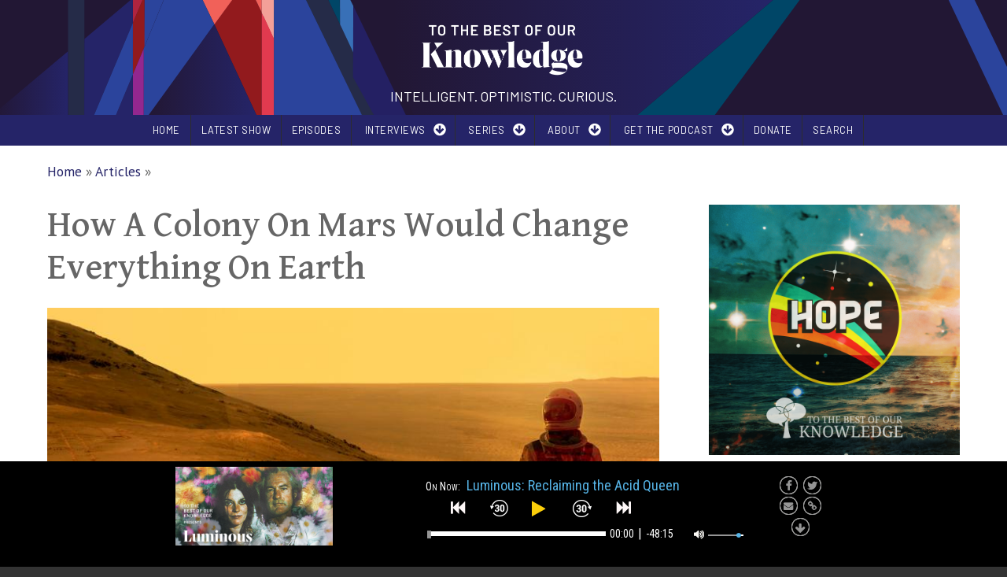

--- FILE ---
content_type: text/html; charset=UTF-8
request_url: https://www.ttbook.org/sites/default/themes/gratis_ttbook/js/podparser.php?callback=jQuery1124010314416419106887_1769906090923&Podurl=https://www.ttbook.org/podcast/shows/rss.xml&_=1769906090924
body_size: 442
content:
jQuery1124010314416419106887_1769906090923([{"title":"Luminous: Reclaiming the Acid Queen","mp3":"https:\/\/dts.podtrac.com\/redirect.mp3\/wpr-podcast.streamguys1.com\/tbk\/tbk251108p.mp3","download":"https:\/\/dts.podtrac.com\/redirect.mp3\/wpr-podcast.streamguys1.com\/tbk\/tbk251108p.mp3","poster":"https:\/\/wpr-public.s3.amazonaws.com\/ttbook\/images\/16x9-Luminous-Susannah-Calahan-3.png","artist":"webmaster@wpr.org (Wisconsin Public Radio)","pubDate":null,"timestamp":false},{"title":"Farewell from TTBOOK","mp3":"https:\/\/dts.podtrac.com\/redirect.mp3\/wpr-podcast.streamguys1.com\/tbk\/tbk250927a.mp3","download":"https:\/\/dts.podtrac.com\/redirect.mp3\/wpr-podcast.streamguys1.com\/tbk\/tbk250927a.mp3","poster":"https:\/\/wpr-public.s3.amazonaws.com\/ttbook\/images\/TTBOOK_Final_Show_Image.png","artist":"webmaster@wpr.org (Wisconsin Public Radio)","pubDate":null,"timestamp":false},{"title":"Giving Up","mp3":"https:\/\/dts.podtrac.com\/redirect.mp3\/wpr-podcast.streamguys1.com\/tbk\/tbk250913a.mp3","download":"https:\/\/dts.podtrac.com\/redirect.mp3\/wpr-podcast.streamguys1.com\/tbk\/tbk250913a.mp3","poster":"https:\/\/wpr-public.s3.amazonaws.com\/ttbook\/images\/16x9-givingup_show_v2.png","artist":"webmaster@wpr.org (Wisconsin Public Radio)","pubDate":null,"timestamp":false},{"title":"Does AI dream?","mp3":"https:\/\/dts.podtrac.com\/redirect.mp3\/wpr-podcast.streamguys1.com\/tbk\/tbk250913b.mp3","download":"https:\/\/dts.podtrac.com\/redirect.mp3\/wpr-podcast.streamguys1.com\/tbk\/tbk250913b.mp3","poster":"https:\/\/wpr-public.s3.amazonaws.com\/ttbook\/images\/16x9-AI_show_FINAL.png","artist":"webmaster@wpr.org (Wisconsin Public Radio)","pubDate":null,"timestamp":false},{"title":"Deep Time: Reclaim the Night","mp3":"https:\/\/dts.podtrac.com\/redirect.mp3\/wpr-podcast.streamguys1.com\/tbk\/tbk250906a.mp3","download":"https:\/\/dts.podtrac.com\/redirect.mp3\/wpr-podcast.streamguys1.com\/tbk\/tbk250906a.mp3","poster":"https:\/\/wpr-public.s3.amazonaws.com\/ttbook\/images\/TTBOOK_Podcast_deeptime_16x9-reclaim-the-night-2.png","artist":"webmaster@wpr.org (Wisconsin Public Radio)","pubDate":null,"timestamp":false},{"title":"Reframing the Portrait","mp3":"https:\/\/dts.podtrac.com\/redirect.mp3\/wpr-podcast.streamguys1.com\/tbk\/tbk250906b.mp3","download":"https:\/\/dts.podtrac.com\/redirect.mp3\/wpr-podcast.streamguys1.com\/tbk\/tbk250906b.mp3","poster":"https:\/\/wpr-public.s3.amazonaws.com\/ttbook\/images\/markonfire_a_portrait_of_a_woman_with_one_side_of_the_portrait_dd370af4-75cd-4aef-a756-f27b6d9e332b.png","artist":"webmaster@wpr.org (Wisconsin Public Radio)","pubDate":null,"timestamp":false},{"title":"Island of Knowledge: Human Flourishing","mp3":"https:\/\/dts.podtrac.com\/redirect.mp3\/wpr-podcast.streamguys1.com\/tbk\/tbk250830a.mp3","download":"https:\/\/dts.podtrac.com\/redirect.mp3\/wpr-podcast.streamguys1.com\/tbk\/tbk250830a.mp3","poster":"https:\/\/wpr-public.s3.amazonaws.com\/ttbook\/images\/iok-2-show-image-4.png","artist":"webmaster@wpr.org (Wisconsin Public Radio)","pubDate":null,"timestamp":false},{"title":"Plant Intelligence","mp3":"https:\/\/dts.podtrac.com\/redirect.mp3\/wpr-podcast.streamguys1.com\/tbk\/tbk250823b.mp3","download":"https:\/\/dts.podtrac.com\/redirect.mp3\/wpr-podcast.streamguys1.com\/tbk\/tbk250823b.mp3","poster":"https:\/\/wpr-public.s3.amazonaws.com\/ttbook\/images\/Firefly_a_brain_shaped_leaf_8244-2.jpg","artist":"webmaster@wpr.org (Wisconsin Public Radio)","pubDate":null,"timestamp":false},{"title":"The Sum of Our Data","mp3":"https:\/\/dts.podtrac.com\/redirect.mp3\/wpr-podcast.streamguys1.com\/tbk\/tbk250823a.mp3","download":"https:\/\/dts.podtrac.com\/redirect.mp3\/wpr-podcast.streamguys1.com\/tbk\/tbk250823a.mp3","poster":"https:\/\/wpr-public.s3.amazonaws.com\/ttbook\/images\/16x9-Data-Show-Image.png","artist":"webmaster@wpr.org (Wisconsin Public Radio)","pubDate":null,"timestamp":false},{"title":"To All The Dogs We&#039;ve Loved","mp3":"https:\/\/dts.podtrac.com\/redirect.mp3\/wpr-podcast.streamguys1.com\/tbk\/tbk250816a.mp3","download":"https:\/\/dts.podtrac.com\/redirect.mp3\/wpr-podcast.streamguys1.com\/tbk\/tbk250816a.mp3","poster":"https:\/\/wpr-public.s3.amazonaws.com\/ttbook\/images\/dog-header.png","artist":"webmaster@wpr.org (Wisconsin Public Radio)","pubDate":null,"timestamp":false},{"title":"Whose Land Is It?","mp3":"https:\/\/dts.podtrac.com\/redirect.mp3\/wpr-podcast.streamguys1.com\/tbk\/tbk250816b.mp3","download":"https:\/\/dts.podtrac.com\/redirect.mp3\/wpr-podcast.streamguys1.com\/tbk\/tbk250816b.mp3","poster":"https:\/\/wpr-public.s3.amazonaws.com\/ttbook\/images\/eric-chen-u5MyPfbvKww-unsplash.jpg","artist":"webmaster@wpr.org (Wisconsin Public Radio)","pubDate":null,"timestamp":false},{"title":"Shapeshifting","mp3":"https:\/\/dts.podtrac.com\/redirect.mp3\/wpr-podcast.streamguys1.com\/tbk\/tbk250809b.mp3","download":"https:\/\/dts.podtrac.com\/redirect.mp3\/wpr-podcast.streamguys1.com\/tbk\/tbk250809b.mp3","poster":"https:\/\/wpr-public.s3.amazonaws.com\/ttbook\/images\/diana-parkhouse-5RY9GtjPXZM-unsplash-Edit.jpg","artist":"webmaster@wpr.org (Wisconsin Public Radio)","pubDate":null,"timestamp":false},{"title":"In Search of 'Real' Food","mp3":"https:\/\/dts.podtrac.com\/redirect.mp3\/wpr-podcast.streamguys1.com\/tbk\/tbk250809a.mp3","download":"https:\/\/dts.podtrac.com\/redirect.mp3\/wpr-podcast.streamguys1.com\/tbk\/tbk250809a.mp3","poster":"https:\/\/wpr-public.s3.amazonaws.com\/ttbook\/images\/etty-fidele-407371-unsplash.jpg","artist":"webmaster@wpr.org (Wisconsin Public Radio)","pubDate":null,"timestamp":false},{"title":"Luminous: Thomas Metzinger on why we need a \u201cculture of consciousness\u201d","mp3":"https:\/\/dts.podtrac.com\/redirect.mp3\/wpr-podcast.streamguys1.com\/tbk\/tbk250726p.mp3","download":"https:\/\/dts.podtrac.com\/redirect.mp3\/wpr-podcast.streamguys1.com\/tbk\/tbk250726p.mp3","poster":"https:\/\/wpr-public.s3.amazonaws.com\/ttbook\/images\/16x9-luminous-thomas-metzinger-2.png","artist":"webmaster@wpr.org (Wisconsin Public Radio)","pubDate":null,"timestamp":false}]);

--- FILE ---
content_type: text/html; charset=utf-8
request_url: https://www.google.com/recaptcha/api2/aframe
body_size: 266
content:
<!DOCTYPE HTML><html><head><meta http-equiv="content-type" content="text/html; charset=UTF-8"></head><body><script nonce="glPdrcMUYGz_a-buvZQ-zg">/** Anti-fraud and anti-abuse applications only. See google.com/recaptcha */ try{var clients={'sodar':'https://pagead2.googlesyndication.com/pagead/sodar?'};window.addEventListener("message",function(a){try{if(a.source===window.parent){var b=JSON.parse(a.data);var c=clients[b['id']];if(c){var d=document.createElement('img');d.src=c+b['params']+'&rc='+(localStorage.getItem("rc::a")?sessionStorage.getItem("rc::b"):"");window.document.body.appendChild(d);sessionStorage.setItem("rc::e",parseInt(sessionStorage.getItem("rc::e")||0)+1);localStorage.setItem("rc::h",'1769906096271');}}}catch(b){}});window.parent.postMessage("_grecaptcha_ready", "*");}catch(b){}</script></body></html>

--- FILE ---
content_type: text/css
request_url: https://www.ttbook.org/sites/default/files/css/css_pdfTRrQBQ19fpRbeESOUIBhIAENbjZ8_QAo7hQ1iOYY.css
body_size: 14143
content:
article,aside,details,figcaption,figure,footer,header,nav,section{display:block;}audio,canvas,video{display:inline-block;*display:inline;*zoom:1;}audio:not([controls]){display:none;}[hidden]{display:none;}html{font-size:100%;overflow-y:scroll;-webkit-text-size-adjust:100%;-ms-text-size-adjust:100%;}body{margin:0;}body,button,input,select,textarea{font-family:sans-serif;}a:focus{outline:thin dotted;}a:hover,a:active{outline:0;}h1{font-size:2em;}abbr[title]{border-bottom:1px dotted;}b,strong{font-weight:bold;}blockquote{margin:1em 40px;}dfn{font-style:italic;}mark{background:#ff0;color:#000;}pre,code,kbd,samp{font-family:monospace,serif;_font-family:'courier new',monospace;font-size:1em;}pre{white-space:pre;white-space:pre-wrap;word-wrap:break-word;}q{quotes:none;}q:before,q:after{content:'';content:none;}small{font-size:75%;}sub,sup{font-size:75%;line-height:0;position:relative;vertical-align:baseline;}sup{top:-0.5em;}sub{bottom:-0.25em;}ul,ol{margin-left:0;padding:0 0 0 0;list-style:none;list-style-image:none;}dd{margin:0 0 0 0;}nav ul,nav ol{list-style:none;list-style-image:none;}img{border:0;-ms-interpolation-mode:bicubic;}svg:not(:root){overflow:hidden;}figure{margin:0;}form{margin:0;}fieldset{border:1px solid #c0c0c0;margin:0 2px;padding:0.35em 0.625em 0.75em;}legend{border:0;*margin-left:-7px;}button,input,select,textarea{font-size:100%;margin:0;vertical-align:baseline;*vertical-align:middle;}button,input{line-height:normal;}button,input[type="button"],input[type="reset"],input[type="submit"]{cursor:pointer;-webkit-appearance:button;*overflow:visible;}input[type="checkbox"],input[type="radio"]{box-sizing:border-box;padding:0;}input[type="search"]{-webkit-appearance:textfield;-moz-box-sizing:content-box;-webkit-box-sizing:content-box;box-sizing:content-box;}input[type="search"]::-webkit-search-decoration{-webkit-appearance:none;}button::-moz-focus-inner,input::-moz-focus-inner{border:0;padding:0;}textarea{overflow:auto;vertical-align:top;}table{border-collapse:collapse;border-spacing:0;}
.box-layout.has-tint:before{opacity:.15;content:'';position:fixed;width:100%;height:100%;overflow:hidden;top:0;left:0;display:block;}.box-layout.bg-tint-greengray:before{background-color:#7f8c8d;}.box-layout.bg-tint-pink:before{background-color:#b72898;}.box-layout.bg-tint-orange:before{background-color:#e04604;}.box-layout.bg-tint-green:before{background-color:#6a8500;}.box-layout.bg-tint-purple:before{background-color:#491f70;}.box-layout.bg-tint-turquoise:before{background-color:#02b4ce;}.box-layout.bg-tint-pomegranate:before{background-color:#c0392b;}.box-layout.bg-tint-seafoam:before{background-color:#16a085;}.box-layout.bg-tint-mustard:before{background-color:#c3a918;}.box-layout.bg-tint-surf-green:before{background-color:#02aab3;}.box-layout.bg-tint-maillot-jaune:before{background-color:#f0de16;}.box-layout.bg-tint-caribe:before{background-color:#a6c9d1;}.box-layout.bg-tint-chartreuse:before{background-color:#c8dc77;}.box-layout.bg-tint-mediterranean-red:before{background-color:#ff513a;}.color-palette-greengray blockquote:before{color:#7f8c8d;}.color-palette-greengray .feed-icon img{background-color:#7f8c8d;padding:4px;}.color-palette-greengray .more-link a{background-color:#7f8c8d;}.color-palette-greengray .more-link a:hover{background-color:#999;color:#fff;}.color-palette-greengray .item-list-pager li a:hover{background-color:#7f8c8d;}.color-palette-greengray .item-list-pager li.pager-current{background-color:#7f8c8d;}.color-palette-greengray .vocabulary-links:before{color:#7f8c8d;}.color-palette-greengray .l-off-canvas--left{background-color:#7f8c8d;}.color-palette-greengray .l-header-wrapper{color:#7f8c8d;}.color-palette-greengray a{color:#7f8c8d;}.color-palette-greengray a:hover{text-decoration:none;color:#999;}.color-palette-greengray input[type="submit"],.color-palette-greengray input[type="reset"],.color-palette-greengray button,.color-palette-greengray .button a{background-color:#7f8c8d;color:#fff;}.color-palette-greengray input[type="submit"]:hover,.color-palette-greengray input[type="reset"]:hover,.color-palette-greengray button:hover,.color-palette-greengray .button a:hover{background-color:#999;}.color-palette-greengray .l-menu-wrapper{background-color:#7f8c8d;}.color-palette-greengray.site-name-show h1.site-name a:after{color:#7f8c8d;}.color-palette-greengray .comment-by-node-author .comment-arrow{width:0;height:0;border-style:solid;border-width:20px 20px 20px 0;border-color:transparent #7f8c8d transparent transparent;}.color-palette-pink blockquote:before{color:#b72898;}.color-palette-pink .feed-icon img{background-color:#b72898;padding:4px;}.color-palette-pink .more-link a{background-color:#b72898;}.color-palette-pink .more-link a:hover{background-color:#999;color:#fff;}.color-palette-pink .item-list-pager li a:hover{background-color:#b72898;}.color-palette-pink .item-list-pager li.pager-current{background-color:#b72898;}.color-palette-pink .vocabulary-links:before{color:#b72898;}.color-palette-pink .l-off-canvas--left{background-color:#b72898;}.color-palette-pink .l-header-wrapper{color:#b72898;}.color-palette-pink a{color:#b72898;}.color-palette-pink a:hover{text-decoration:none;color:#999;}.color-palette-pink input[type="submit"],.color-palette-pink input[type="reset"],.color-palette-pink button,.color-palette-pink .button a{background-color:#b72898;color:#fff;}.color-palette-pink input[type="submit"]:hover,.color-palette-pink input[type="reset"]:hover,.color-palette-pink button:hover,.color-palette-pink .button a:hover{background-color:#999;}.color-palette-pink .l-menu-wrapper{background-color:#b72898;}.color-palette-pink.site-name-show h1.site-name a:after{color:#b72898;}.color-palette-pink .comment-by-node-author .comment-arrow{width:0;height:0;border-style:solid;border-width:20px 20px 20px 0;border-color:transparent #b72898 transparent transparent;}.color-palette-orange blockquote:before{color:#e04604;}.color-palette-orange .feed-icon img{background-color:#e04604;padding:4px;}.color-palette-orange .more-link a{background-color:#e04604;}.color-palette-orange .more-link a:hover{background-color:#999;color:#fff;}.color-palette-orange .item-list-pager li a:hover{background-color:#e04604;}.color-palette-orange .item-list-pager li.pager-current{background-color:#e04604;}.color-palette-orange .vocabulary-links:before{color:#e04604;}.color-palette-orange .l-off-canvas--left{background-color:#e04604;}.color-palette-orange .l-header-wrapper{color:#e04604;}.color-palette-orange a{color:#e04604;}.color-palette-orange a:hover{text-decoration:none;color:#999;}.color-palette-orange input[type="submit"],.color-palette-orange input[type="reset"],.color-palette-orange button,.color-palette-orange .button a{background-color:#e04604;color:#fff;}.color-palette-orange input[type="submit"]:hover,.color-palette-orange input[type="reset"]:hover,.color-palette-orange button:hover,.color-palette-orange .button a:hover{background-color:#999;}.color-palette-orange .l-menu-wrapper{background-color:#e04604;}.color-palette-orange.site-name-show h1.site-name a:after{color:#e04604;}.color-palette-orange .comment-by-node-author .comment-arrow{width:0;height:0;border-style:solid;border-width:20px 20px 20px 0;border-color:transparent #e04604 transparent transparent;}.color-palette-green blockquote:before{color:#6a8500;}.color-palette-green .feed-icon img{background-color:#6a8500;padding:4px;}.color-palette-green .more-link a{background-color:#6a8500;}.color-palette-green .more-link a:hover{background-color:#999;color:#fff;}.color-palette-green .item-list-pager li a:hover{background-color:#6a8500;}.color-palette-green .item-list-pager li.pager-current{background-color:#6a8500;}.color-palette-green .vocabulary-links:before{color:#6a8500;}.color-palette-green .l-off-canvas--left{background-color:#6a8500;}.color-palette-green .l-header-wrapper{color:#6a8500;}.color-palette-green a{color:#6a8500;}.color-palette-green a:hover{text-decoration:none;color:#999;}.color-palette-green input[type="submit"],.color-palette-green input[type="reset"],.color-palette-green button,.color-palette-green .button a{background-color:#6a8500;color:#fff;}.color-palette-green input[type="submit"]:hover,.color-palette-green input[type="reset"]:hover,.color-palette-green button:hover,.color-palette-green .button a:hover{background-color:#999;}.color-palette-green .l-menu-wrapper{background-color:#6a8500;}.color-palette-green.site-name-show h1.site-name a:after{color:#6a8500;}.color-palette-green .comment-by-node-author .comment-arrow{width:0;height:0;border-style:solid;border-width:20px 20px 20px 0;border-color:transparent #6a8500 transparent transparent;}.color-palette-purple blockquote:before{color:#491f70;}.color-palette-purple .feed-icon img{background-color:#491f70;padding:4px;}.color-palette-purple .more-link a{background-color:#491f70;}.color-palette-purple .more-link a:hover{background-color:#999;color:#fff;}.color-palette-purple .item-list-pager li a:hover{background-color:#491f70;}.color-palette-purple .item-list-pager li.pager-current{background-color:#491f70;}.color-palette-purple .vocabulary-links:before{color:#491f70;}.color-palette-purple .l-off-canvas--left{background-color:#491f70;}.color-palette-purple .l-header-wrapper{color:#491f70;}.color-palette-purple a{color:#491f70;}.color-palette-purple a:hover{text-decoration:none;color:#999;}.color-palette-purple input[type="submit"],.color-palette-purple input[type="reset"],.color-palette-purple button,.color-palette-purple .button a{background-color:#491f70;color:#fff;}.color-palette-purple input[type="submit"]:hover,.color-palette-purple input[type="reset"]:hover,.color-palette-purple button:hover,.color-palette-purple .button a:hover{background-color:#999;}.color-palette-purple .l-menu-wrapper{background-color:#491f70;}.color-palette-purple.site-name-show h1.site-name a:after{color:#491f70;}.color-palette-purple .comment-by-node-author .comment-arrow{width:0;height:0;border-style:solid;border-width:20px 20px 20px 0;border-color:transparent #491f70 transparent transparent;}.color-palette-turquoise blockquote:before{color:#02b4ce;}.color-palette-turquoise .feed-icon img{background-color:#02b4ce;padding:4px;}.color-palette-turquoise .more-link a{background-color:#02b4ce;}.color-palette-turquoise .more-link a:hover{background-color:#999;color:#fff;}.color-palette-turquoise .item-list-pager li a:hover{background-color:#02b4ce;}.color-palette-turquoise .item-list-pager li.pager-current{background-color:#02b4ce;}.color-palette-turquoise .vocabulary-links:before{color:#02b4ce;}.color-palette-turquoise .l-off-canvas--left{background-color:#02b4ce;}.color-palette-turquoise .l-header-wrapper{color:#02b4ce;}.color-palette-turquoise a{color:#02b4ce;}.color-palette-turquoise a:hover{text-decoration:none;color:#999;}.color-palette-turquoise input[type="submit"],.color-palette-turquoise input[type="reset"],.color-palette-turquoise button,.color-palette-turquoise .button a{background-color:#02b4ce;color:#fff;}.color-palette-turquoise input[type="submit"]:hover,.color-palette-turquoise input[type="reset"]:hover,.color-palette-turquoise button:hover,.color-palette-turquoise .button a:hover{background-color:#999;}.color-palette-turquoise .l-menu-wrapper{background-color:#02b4ce;}.color-palette-turquoise.site-name-show h1.site-name a:after{color:#02b4ce;}.color-palette-turquoise .comment-by-node-author .comment-arrow{width:0;height:0;border-style:solid;border-width:20px 20px 20px 0;border-color:transparent #02b4ce transparent transparent;}.color-palette-pomegranate blockquote:before{color:#c0392b;}.color-palette-pomegranate .feed-icon img{background-color:#c0392b;padding:4px;}.color-palette-pomegranate .more-link a{background-color:#c0392b;}.color-palette-pomegranate .more-link a:hover{background-color:#999;color:#fff;}.color-palette-pomegranate .item-list-pager li a:hover{background-color:#c0392b;}.color-palette-pomegranate .item-list-pager li.pager-current{background-color:#c0392b;}.color-palette-pomegranate .vocabulary-links:before{color:#c0392b;}.color-palette-pomegranate .l-off-canvas--left{background-color:#c0392b;}.color-palette-pomegranate .l-header-wrapper{color:#c0392b;}.color-palette-pomegranate a{color:#c0392b;}.color-palette-pomegranate a:hover{text-decoration:none;color:#999;}.color-palette-pomegranate input[type="submit"],.color-palette-pomegranate input[type="reset"],.color-palette-pomegranate button,.color-palette-pomegranate .button a{background-color:#c0392b;color:#fff;}.color-palette-pomegranate input[type="submit"]:hover,.color-palette-pomegranate input[type="reset"]:hover,.color-palette-pomegranate button:hover,.color-palette-pomegranate .button a:hover{background-color:#999;}.color-palette-pomegranate .l-menu-wrapper{background-color:#c0392b;}.color-palette-pomegranate.site-name-show h1.site-name a:after{color:#c0392b;}.color-palette-pomegranate .comment-by-node-author .comment-arrow{width:0;height:0;border-style:solid;border-width:20px 20px 20px 0;border-color:transparent #c0392b transparent transparent;}.color-palette-seafoam blockquote:before{color:#16a085;}.color-palette-seafoam .feed-icon img{background-color:#16a085;padding:4px;}.color-palette-seafoam .more-link a{background-color:#16a085;}.color-palette-seafoam .more-link a:hover{background-color:#999;color:#fff;}.color-palette-seafoam .item-list-pager li a:hover{background-color:#16a085;}.color-palette-seafoam .item-list-pager li.pager-current{background-color:#16a085;}.color-palette-seafoam .vocabulary-links:before{color:#16a085;}.color-palette-seafoam .l-off-canvas--left{background-color:#16a085;}.color-palette-seafoam .l-header-wrapper{color:#16a085;}.color-palette-seafoam a{color:#16a085;}.color-palette-seafoam a:hover{text-decoration:none;color:#999;}.color-palette-seafoam input[type="submit"],.color-palette-seafoam input[type="reset"],.color-palette-seafoam button,.color-palette-seafoam .button a{background-color:#16a085;color:#fff;}.color-palette-seafoam input[type="submit"]:hover,.color-palette-seafoam input[type="reset"]:hover,.color-palette-seafoam button:hover,.color-palette-seafoam .button a:hover{background-color:#999;}.color-palette-seafoam .l-menu-wrapper{background-color:#16a085;}.color-palette-seafoam.site-name-show h1.site-name a:after{color:#16a085;}.color-palette-seafoam .comment-by-node-author .comment-arrow{width:0;height:0;border-style:solid;border-width:20px 20px 20px 0;border-color:transparent #16a085 transparent transparent;}.color-palette-mustard blockquote:before{color:#c3a918;}.color-palette-mustard .feed-icon img{background-color:#c3a918;padding:4px;}.color-palette-mustard .more-link a{background-color:#c3a918;}.color-palette-mustard .more-link a:hover{background-color:#999;color:#fff;}.color-palette-mustard .item-list-pager li a:hover{background-color:#c3a918;}.color-palette-mustard .item-list-pager li.pager-current{background-color:#c3a918;}.color-palette-mustard .vocabulary-links:before{color:#c3a918;}.color-palette-mustard .l-off-canvas--left{background-color:#c3a918;}.color-palette-mustard .l-header-wrapper{color:#c3a918;}.color-palette-mustard a{color:#c3a918;}.color-palette-mustard a:hover{text-decoration:none;color:#999;}.color-palette-mustard input[type="submit"],.color-palette-mustard input[type="reset"],.color-palette-mustard button,.color-palette-mustard .button a{background-color:#c3a918;color:#fff;}.color-palette-mustard input[type="submit"]:hover,.color-palette-mustard input[type="reset"]:hover,.color-palette-mustard button:hover,.color-palette-mustard .button a:hover{background-color:#999;}.color-palette-mustard .l-menu-wrapper{background-color:#c3a918;}.color-palette-mustard.site-name-show h1.site-name a:after{color:#c3a918;}.color-palette-mustard .comment-by-node-author .comment-arrow{width:0;height:0;border-style:solid;border-width:20px 20px 20px 0;border-color:transparent #c3a918 transparent transparent;}.color-palette-surf-green blockquote:before{color:#02aab3;}.color-palette-surf-green .feed-icon img{background-color:#02aab3;padding:4px;}.color-palette-surf-green .more-link a{background-color:#02aab3;}.color-palette-surf-green .more-link a:hover{background-color:#999;color:#fff;}.color-palette-surf-green .item-list-pager li a:hover{background-color:#02aab3;}.color-palette-surf-green .item-list-pager li.pager-current{background-color:#02aab3;}.color-palette-surf-green .vocabulary-links:before{color:#02aab3;}.color-palette-surf-green .l-off-canvas--left{background-color:#02aab3;}.color-palette-surf-green .l-header-wrapper{color:#02aab3;}.color-palette-surf-green a{color:#02aab3;}.color-palette-surf-green a:hover{text-decoration:none;color:#999;}.color-palette-surf-green input[type="submit"],.color-palette-surf-green input[type="reset"],.color-palette-surf-green button,.color-palette-surf-green .button a{background-color:#02aab3;color:#fff;}.color-palette-surf-green input[type="submit"]:hover,.color-palette-surf-green input[type="reset"]:hover,.color-palette-surf-green button:hover,.color-palette-surf-green .button a:hover{background-color:#999;}.color-palette-surf-green .l-menu-wrapper{background-color:#02aab3;}.color-palette-surf-green.site-name-show h1.site-name a:after{color:#02aab3;}.color-palette-surf-green .comment-by-node-author .comment-arrow{width:0;height:0;border-style:solid;border-width:20px 20px 20px 0;border-color:transparent #02aab3 transparent transparent;}.color-palette-maillot-jaune blockquote:before{color:#f0de16;}.color-palette-maillot-jaune .feed-icon img{background-color:#f0de16;padding:4px;}.color-palette-maillot-jaune .more-link a{background-color:#f0de16;}.color-palette-maillot-jaune .more-link a:hover{background-color:#999;color:#fff;}.color-palette-maillot-jaune .item-list-pager li a:hover{background-color:#f0de16;}.color-palette-maillot-jaune .item-list-pager li.pager-current{background-color:#f0de16;}.color-palette-maillot-jaune .vocabulary-links:before{color:#f0de16;}.color-palette-maillot-jaune .l-off-canvas--left{background-color:#f0de16;}.color-palette-maillot-jaune .l-header-wrapper{color:#f0de16;}.color-palette-maillot-jaune a{color:#f0de16;}.color-palette-maillot-jaune a:hover{text-decoration:none;color:#999;}.color-palette-maillot-jaune input[type="submit"],.color-palette-maillot-jaune input[type="reset"],.color-palette-maillot-jaune button,.color-palette-maillot-jaune .button a{background-color:#f0de16;color:#fff;}.color-palette-maillot-jaune input[type="submit"]:hover,.color-palette-maillot-jaune input[type="reset"]:hover,.color-palette-maillot-jaune button:hover,.color-palette-maillot-jaune .button a:hover{background-color:#999;}.color-palette-maillot-jaune .l-menu-wrapper{background-color:#f0de16;}.color-palette-maillot-jaune.site-name-show h1.site-name a:after{color:#f0de16;}.color-palette-maillot-jaune .comment-by-node-author .comment-arrow{width:0;height:0;border-style:solid;border-width:20px 20px 20px 0;border-color:transparent #f0de16 transparent transparent;}.color-palette-caribe blockquote:before{color:#a6c9d1;}.color-palette-caribe .feed-icon img{background-color:#a6c9d1;padding:4px;}.color-palette-caribe .more-link a{background-color:#a6c9d1;}.color-palette-caribe .more-link a:hover{background-color:#999;color:#fff;}.color-palette-caribe .item-list-pager li a:hover{background-color:#a6c9d1;}.color-palette-caribe .item-list-pager li.pager-current{background-color:#a6c9d1;}.color-palette-caribe .vocabulary-links:before{color:#a6c9d1;}.color-palette-caribe .l-off-canvas--left{background-color:#a6c9d1;}.color-palette-caribe .l-header-wrapper{color:#a6c9d1;}.color-palette-caribe a{color:#a6c9d1;}.color-palette-caribe a:hover{text-decoration:none;color:#999;}.color-palette-caribe input[type="submit"],.color-palette-caribe input[type="reset"],.color-palette-caribe button,.color-palette-caribe .button a{background-color:#a6c9d1;color:#fff;}.color-palette-caribe input[type="submit"]:hover,.color-palette-caribe input[type="reset"]:hover,.color-palette-caribe button:hover,.color-palette-caribe .button a:hover{background-color:#999;}.color-palette-caribe .l-menu-wrapper{background-color:#a6c9d1;}.color-palette-caribe.site-name-show h1.site-name a:after{color:#a6c9d1;}.color-palette-caribe .comment-by-node-author .comment-arrow{width:0;height:0;border-style:solid;border-width:20px 20px 20px 0;border-color:transparent #a6c9d1 transparent transparent;}.color-palette-chartreuse blockquote:before{color:#c8dc77;}.color-palette-chartreuse .feed-icon img{background-color:#c8dc77;padding:4px;}.color-palette-chartreuse .more-link a{background-color:#c8dc77;}.color-palette-chartreuse .more-link a:hover{background-color:#999;color:#fff;}.color-palette-chartreuse .item-list-pager li a:hover{background-color:#c8dc77;}.color-palette-chartreuse .item-list-pager li.pager-current{background-color:#c8dc77;}.color-palette-chartreuse .vocabulary-links:before{color:#c8dc77;}.color-palette-chartreuse .l-off-canvas--left{background-color:#c8dc77;}.color-palette-chartreuse .l-header-wrapper{color:#c8dc77;}.color-palette-chartreuse a{color:#c8dc77;}.color-palette-chartreuse a:hover{text-decoration:none;color:#999;}.color-palette-chartreuse input[type="submit"],.color-palette-chartreuse input[type="reset"],.color-palette-chartreuse button,.color-palette-chartreuse .button a{background-color:#c8dc77;color:#fff;}.color-palette-chartreuse input[type="submit"]:hover,.color-palette-chartreuse input[type="reset"]:hover,.color-palette-chartreuse button:hover,.color-palette-chartreuse .button a:hover{background-color:#999;}.color-palette-chartreuse .l-menu-wrapper{background-color:#c8dc77;}.color-palette-chartreuse.site-name-show h1.site-name a:after{color:#c8dc77;}.color-palette-chartreuse .comment-by-node-author .comment-arrow{width:0;height:0;border-style:solid;border-width:20px 20px 20px 0;border-color:transparent #c8dc77 transparent transparent;}.color-palette-mediterranean-red blockquote:before{color:#ff513a;}.color-palette-mediterranean-red .feed-icon img{background-color:#ff513a;padding:4px;}.color-palette-mediterranean-red .more-link a{background-color:#ff513a;}.color-palette-mediterranean-red .more-link a:hover{background-color:#999;color:#fff;}.color-palette-mediterranean-red .item-list-pager li a:hover{background-color:#ff513a;}.color-palette-mediterranean-red .item-list-pager li.pager-current{background-color:#ff513a;}.color-palette-mediterranean-red .vocabulary-links:before{color:#ff513a;}.color-palette-mediterranean-red .l-off-canvas--left{background-color:#ff513a;}.color-palette-mediterranean-red .l-header-wrapper{color:#ff513a;}.color-palette-mediterranean-red a{color:#ff513a;}.color-palette-mediterranean-red a:hover{text-decoration:none;color:#999;}.color-palette-mediterranean-red input[type="submit"],.color-palette-mediterranean-red input[type="reset"],.color-palette-mediterranean-red button,.color-palette-mediterranean-red .button a{background-color:#ff513a;color:#fff;}.color-palette-mediterranean-red input[type="submit"]:hover,.color-palette-mediterranean-red input[type="reset"]:hover,.color-palette-mediterranean-red button:hover,.color-palette-mediterranean-red .button a:hover{background-color:#999;}.color-palette-mediterranean-red .l-menu-wrapper{background-color:#ff513a;}.color-palette-mediterranean-red.site-name-show h1.site-name a:after{color:#ff513a;}.color-palette-mediterranean-red .comment-by-node-author .comment-arrow{width:0;height:0;border-style:solid;border-width:20px 20px 20px 0;border-color:transparent #ff513a transparent transparent;}body.color-palette-maillot-jaune,body.color-palette-caribe,body.color-palette-chartreuse,body.color-palette-mediterranean-red{background-color:#000;color:#eaeaea;}body.color-palette-maillot-jaune .l-page-wrapper,body.color-palette-caribe .l-page-wrapper,body.color-palette-chartreuse .l-page-wrapper,body.color-palette-mediterranean-red .l-page-wrapper{background-color:#333;}body.color-palette-maillot-jaune blockquote,body.color-palette-maillot-jaune code,body.color-palette-maillot-jaune kbd,body.color-palette-maillot-jaune pre,body.color-palette-maillot-jaune samp,body.color-palette-caribe blockquote,body.color-palette-caribe code,body.color-palette-caribe kbd,body.color-palette-caribe pre,body.color-palette-caribe samp,body.color-palette-chartreuse blockquote,body.color-palette-chartreuse code,body.color-palette-chartreuse kbd,body.color-palette-chartreuse pre,body.color-palette-chartreuse samp,body.color-palette-mediterranean-red blockquote,body.color-palette-mediterranean-red code,body.color-palette-mediterranean-red kbd,body.color-palette-mediterranean-red pre,body.color-palette-mediterranean-red samp{background-color:#666;}body.color-palette-maillot-jaune figure figcaption,body.color-palette-caribe figure figcaption,body.color-palette-chartreuse figure figcaption,body.color-palette-mediterranean-red figure figcaption{color:#ccc;}@media (max-width:47.938em){body.color-palette-maillot-jaune .main-menu-wrapper > ul > li > a,body.color-palette-caribe .main-menu-wrapper > ul > li > a,body.color-palette-chartreuse .main-menu-wrapper > ul > li > a,body.color-palette-mediterranean-red .main-menu-wrapper > ul > li > a{color:#eaeaea;}}@media (min-width:60.062em){body.color-palette-maillot-jaune .main-menu-wrapper > ul > li.active-trail > a,body.color-palette-caribe .main-menu-wrapper > ul > li.active-trail > a,body.color-palette-chartreuse .main-menu-wrapper > ul > li.active-trail > a,body.color-palette-mediterranean-red .main-menu-wrapper > ul > li.active-trail > a{color:#eaeaea;}body.color-palette-maillot-jaune .main-menu-wrapper > ul > li > a,body.color-palette-caribe .main-menu-wrapper > ul > li > a,body.color-palette-chartreuse .main-menu-wrapper > ul > li > a,body.color-palette-mediterranean-red .main-menu-wrapper > ul > li > a{color:#333;}body.color-palette-maillot-jaune .main-menu-wrapper > ul > li > a:hover,body.color-palette-maillot-jaune .main-menu-wrapper > ul > li > a.active,body.color-palette-caribe .main-menu-wrapper > ul > li > a:hover,body.color-palette-caribe .main-menu-wrapper > ul > li > a.active,body.color-palette-chartreuse .main-menu-wrapper > ul > li > a:hover,body.color-palette-chartreuse .main-menu-wrapper > ul > li > a.active,body.color-palette-mediterranean-red .main-menu-wrapper > ul > li > a:hover,body.color-palette-mediterranean-red .main-menu-wrapper > ul > li > a.active{color:#eaeaea;}body.color-palette-maillot-jaune .main-menu-wrapper > ul ul a,body.color-palette-caribe .main-menu-wrapper > ul ul a,body.color-palette-chartreuse .main-menu-wrapper > ul ul a,body.color-palette-mediterranean-red .main-menu-wrapper > ul ul a{background-color:#ccc;color:#333;}body.color-palette-maillot-jaune .main-menu-wrapper > ul ul a:hover,body.color-palette-caribe .main-menu-wrapper > ul ul a:hover,body.color-palette-chartreuse .main-menu-wrapper > ul ul a:hover,body.color-palette-mediterranean-red .main-menu-wrapper > ul ul a:hover{background-color:#a8a8a8;}}body.color-palette-maillot-jaune .l-footer-wrapper,body.color-palette-caribe .l-footer-wrapper,body.color-palette-chartreuse .l-footer-wrapper,body.color-palette-mediterranean-red .l-footer-wrapper{background-color:#000;}body.color-palette-maillot-jaune label,body.color-palette-maillot-jaune fieldset,body.color-palette-caribe label,body.color-palette-caribe fieldset,body.color-palette-chartreuse label,body.color-palette-chartreuse fieldset,body.color-palette-mediterranean-red label,body.color-palette-mediterranean-red fieldset{color:#eaeaea;}body.color-palette-maillot-jaune input[type="submit"],body.color-palette-maillot-jaune input[type="reset"],body.color-palette-maillot-jaune button,body.color-palette-maillot-jaune .button a,body.color-palette-caribe input[type="submit"],body.color-palette-caribe input[type="reset"],body.color-palette-caribe button,body.color-palette-caribe .button a,body.color-palette-chartreuse input[type="submit"],body.color-palette-chartreuse input[type="reset"],body.color-palette-chartreuse button,body.color-palette-chartreuse .button a,body.color-palette-mediterranean-red input[type="submit"],body.color-palette-mediterranean-red input[type="reset"],body.color-palette-mediterranean-red button,body.color-palette-mediterranean-red .button a{color:#333;}body.color-palette-maillot-jaune input[type="submit"]:hover,body.color-palette-maillot-jaune input[type="reset"]:hover,body.color-palette-maillot-jaune button:hover,body.color-palette-maillot-jaune .button a:hover,body.color-palette-caribe input[type="submit"]:hover,body.color-palette-caribe input[type="reset"]:hover,body.color-palette-caribe button:hover,body.color-palette-caribe .button a:hover,body.color-palette-chartreuse input[type="submit"]:hover,body.color-palette-chartreuse input[type="reset"]:hover,body.color-palette-chartreuse button:hover,body.color-palette-chartreuse .button a:hover,body.color-palette-mediterranean-red input[type="submit"]:hover,body.color-palette-mediterranean-red input[type="reset"]:hover,body.color-palette-mediterranean-red button:hover,body.color-palette-mediterranean-red .button a:hover{background-color:#999;color:#fff;}body.color-palette-maillot-jaune a:hover,body.color-palette-caribe a:hover,body.color-palette-chartreuse a:hover,body.color-palette-mediterranean-red a:hover{color:#eaeaea;}body.color-palette-maillot-jaune table tr.even,body.color-palette-caribe table tr.even,body.color-palette-chartreuse table tr.even,body.color-palette-mediterranean-red table tr.even{background-color:#666;}body.color-palette-maillot-jaune table tr.odd,body.color-palette-caribe table tr.odd,body.color-palette-chartreuse table tr.odd,body.color-palette-mediterranean-red table tr.odd{background-color:#525252;}.color-palette-purple.site-name-show h1.site-name a:after{color:#b58dd9;}.color-palette-purple.site-name-show h1.site-name a:after:hover,.color-palette-purple.site-name-show h1.site-name a:after:hover:after{color:#ccc;}.color-palette-purple .l-header-wrapper a,.color-palette-purple .l-footer-wrapper a{color:#b58dd9;}.color-palette-purple .l-header-wrapper a:hover,.color-palette-purple .l-header-wrapper a:hover:after,.color-palette-purple .l-footer-wrapper a:hover,.color-palette-purple .l-footer-wrapper a:hover:after{color:#ccc;}.color-palette-purple .l-header-wrapper:after,.color-palette-purple .l-footer-wrapper:after{color:#b58dd9;}
.comment{display:table;margin-bottom:20px;vertical-align:top;}.comment .attribution{display:table-cell;padding:10px 30px 0 0;vertical-align:top;width:136px;}.comment .attribution img{margin:0;}.comment .submitted p{margin:4px 0;line-height:1.2;}.comment .submitted .comment-time{color:#999;font-size:0.786em;}.comment .submitted .comment-permalink{text-transform:lowercase;font-size:0.786em;}.comment .content{line-height:1.6;}.comment .comment-arrow{position:absolute;margin-top:10px;margin-left:-45px;height:40px;width:0;height:0;border-style:solid;border-width:20px 20px 20px 0;border-color:transparent #ccc transparent transparent;}.comment .comment-text{position:relative;display:table-cell;padding:10px 25px;border:1px solid #eaeaea;vertical-align:top;}.comment .indented{margin-left:40px;}.comment h2.title{margin-bottom:1em;}.comment div.user-picture img,.comment div.field-user--user-picture img{margin-left:0;}.comment ul.links{margin-bottom:0;padding:0;}.comment ul.links li{padding:0 0.5em 0 0;}@media (min-width:48em){.comment .submitted{text-align:center;}}@media (min-width:48em){.comment .user-picture{margin-bottom:10px;}}.comment-unpublished{margin-right:5px;padding:5px 2px 5px 5px;}.comment-unpublished .comment-text .comment-arrow{border-left:1px solid #eaeaea;border-right:1px solid #eaeaea;}@media (max-width:47.938em){.comment{padding:10px;border:1px solid #b3b3b3;}.comment .attribution{display:block;padding:0 30px 10px 0;width:inherit;}.comment .attribution .user-picture,.comment .attribution .field-user--user-picture{float:left;margin:0 10px 0 0;text-align:center;top:0;}.comment .comment-text{display:block;padding:0;border:none;}.comment .comment-text h3{border-bottom:1px dashed #b3b3b3;display:block;margin-top:10px;}.comment .comment-text .comment-arrow{display:none;}}body{background-color:#333;}body .l-page-wrapper{background-color:#fff;}#top-bar{min-height:44px;background:#333;}#top-bar .menu{text-align:right;}#top-bar .menu li{display:inline-block;margin:4px 0 4px 4px;vertical-align:top;}.l-header-wrapper{padding:4px 0 0 0;background:#000;}.l-menu-wrapper,.l-breadcrumbs,.l-preface-wrap,article.node,article.header-block{margin-bottom:20px;}.fullwidth-highlight .l-menu-wrapper{margin-bottom:0;}article.node,article.header-block{padding-bottom:20px;}.l-logo{padding:10px 0;}@media (max-width:47.938em){.l-logo{margin:34px 0 0;}}.l-branding{padding-bottom:10px;}.l-branding,.l-logo{text-align:center;}.l-footer-wrapper{padding:20px 0 40px 0;background-color:#333;color:#fff;min-height:100px;}.site-name-show h1.site-name a:after{content:" \f101 ";width:30px;height:30px;font-family:FontAwesome;margin-right:8px;color:gray;}.block{margin-bottom:20px;}.feed-icon{display:block;margin-bottom:20px;}.scrolltop{width:46px;height:46px;opacity:1;opacity:.7;position:fixed;bottom:10px;display:none;z-index:999;background:url(/sites/all/themes/gratis/images/theme-sprite.png) no-repeat 0 -341px;text-align:left;text-indent:-9999px;}tr .form-item{margin-top:0;margin-bottom:0;white-space:nowrap;}@media (max-width:47.938em){tr .form-item{white-space:normal;}}input[type="button"],input[type="submit"],input[type="reset"],button,.button a{border:none;text-shadow:none;box-shadow:none;margin:10px 10px 10px 0;padding:4px 20px 0 20px;height:36px;vertical-align:middle;text-transform:uppercase;letter-spacing:0.03em;font-size:1rem;-webkit-appearance:none;-webkit-border-radius:0;}@-moz-document url-prefix(){input[type="button"],input[type="submit"],input[type="reset"],button{padding-top:3px !important;}}input{line-height:inherit;}.button a{display:inline-block;line-height:inherit;padding-top:7px;margin-top:10px;}.form-item{margin-top:1em;margin-bottom:1em;}.form-item .description{font-size:0.9em;}textarea{padding:8px;border:1px solid #d1d1d1;color:#666;font-size:1.2rem;display:block;margin:0;width:100%;}select{color:#666;}input.error{border:2px solid #ef262b;}textarea.error{border:2px solid #ef262b;}select.error{border:2px solid #ef262b;}input:not([type=submit]):not([type=file]):not([type=radio]):not([type=checkbox]):not([type=reset]){margin:0 0 4px 0;padding:8px 2px 8px 8px;width:100%;border:1px solid #d1d1d1;color:#666;font-size:1.3rem;}.form-actions{margin-top:1em;margin-bottom:1em;}label{display:block;margin:0 0 4px 0;color:#666;font-weight:bold;}label.option{display:inline;font-weight:normal;}input.form-radio,input.form-checkbox{margin:0 6px 0 0;vertical-align:middle;cursor:pointer;}.block-search .form-actions.form-wrapper{margin-top:4px;position:relative;display:inline-block;}.block-search .form-actions.form-wrapper input[type=submit]{padding:0 46px 0 20px;}.block-search .form-actions.form-wrapper:after{content:"\f002";color:#fff;font-family:FontAwesome;font-size:20px;top:1px;position:relative;right:40px;pointer-events:none;}.marker{color:#ef262b;}.form-required{color:#ef262b;}.form-checkboxes .form-item{margin-top:0.4em;margin-bottom:0.4em;}.form-radios .form-item{margin-top:0.4em;margin-bottom:0.4em;}.form-type-radio .description{margin-left:2.4em;}.form-type-checkbox .description{margin-left:2.4em;}fieldset{margin:10px 0 20px 0;border:1px solid #d1d1d1;color:#666;}a{text-decoration:none;}.more-link a{display:inline-block;color:#fff;font-size:1.2rem;padding:5px 14px;}.field{margin-bottom:10px;}.vocabulary{margin:0 0 10px 0;display:block;}.vocabulary .field-label{margin:0 1% 0 0;font-size:20px;}.l-main ul.vocabulary-list,.l-main ul.links.inline{display:inline;margin:0;}.l-main ul.vocabulary-list li,.l-main ul.links.inline li{display:inline-block;margin:0 2% 0 0;}.l-main ul.vocabulary-list li.vocabulary-links:before,.l-main ul.links.inline li.vocabulary-links:before{content:"\f02b";width:30px;height:30px;font-family:FontAwesome;margin-right:8px;color:gray;}.l-main ul.vocabulary-list li.node-readmore:before,.l-main ul.links.inline li.node-readmore:before{content:"\f02d";width:30px;height:30px;font-family:FontAwesome;margin-right:8px;color:gray;}.l-main ul.vocabulary-list li.comment-comments:before,.l-main ul.links.inline li.comment-comments:before{content:"\f075";width:30px;height:30px;font-family:FontAwesome;margin-right:8px;color:gray;}.l-main ul.vocabulary-list li.comment-add:before,.l-main ul.links.inline li.comment-add:before{content:"\f040";width:30px;height:30px;font-family:FontAwesome;margin-right:8px;color:gray;}ol.search-results{padding:0;}ol.search-results li h3.title{line-height:inherit;}ol.search-results li span.search-snippet-info{display:block;padding-left:0;}img{max-width:100%;}figure{margin:0 0 20px 0;}.node-submitted{margin-bottom:10px;}span.submitted{margin:0 10px 0 0;}span.submitted:before{content:"\f007";width:30px;height:30px;font-family:FontAwesome;margin-right:8px;color:gray;}span.date:before{content:"\f073";width:30px;height:30px;font-family:FontAwesome;margin-right:8px;color:gray;}span.author{display:block;margin-bottom:20px;}.user-picture,.field-user--user-picture{position:relative;text-align:center;margin:10px 0 0 0;}.comment .user-picture,.comment .field-user--user-picture{margin:0;}.user-picture img,.field-user--user-picture img{-webkit-border-radius:50px;-moz-border-radius:50px;-ms-border-radius:50px;border-radius:50px;}@media (max-width:47.938em){.user-picture img,.field-user--user-picture img{float:none;}}figure figcaption{color:#666;font-style:italic;font-size:.9rem;padding:4px 8px;}@media (max-width:47.938em){.node-submitted .user-picture,.node-submitted .field-user--user-picture{float:none;text-align:center;}}@media (max-width:47.938em){.node-submitted .submitted{display:block;text-align:center;}.node-submitted .date{display:block;text-align:center;}.node-content .vocabulary.field-label-inline{text-align:center;}.node-content .vocabulary.field-label-inline .field-label{display:block;}}.l-content-wrap .item-list-pager{margin:20px 0;overflow:hidden;position:relative;}.l-content-wrap .item-list-pager ul{text-align:center;}.l-content-wrap .item-list-pager ul li{display:inline-block;vertical-align:middle;margin:10px 6px;min-width:30px;}.l-content-wrap .item-list-pager ul li a{-webkit-transition:all 100ms ease-in-out;-webkit-transition-delay:0s;-moz-transition:all 100ms ease-in-out 0s;-o-transition:all 100ms ease-in-out 0s;transition:all 100ms ease-in-out 0s;background-color:#eaeaea;color:#202020;display:block;overflow:hidden;position:relative;text-align:center;text-decoration:none;padding:4px 8px;}.l-content-wrap .item-list-pager ul li a:hover{color:#fff;}.l-content-wrap .item-list-pager ul li.pager-current{color:#fff;padding:4px 8px;}.l-content-wrap .item-list-pager ul li.pager-current:hover{color:#fff;}body{-webkit-animation:bugfix infinite 1s;}html{-webkit-box-sizing:border-box;-moz-box-sizing:border-box;box-sizing:border-box;}*,*:before,*:after{-webkit-box-sizing:inherit;-moz-box-sizing:inherit;box-sizing:inherit;}@-webkit-keyframes bugfix{from{padding:0;}to{padding:0;}}.breadcrumb{padding-bottom:0.5em;}.breadcrumb ol{margin:0;padding:0;}.breadcrumb ol li{display:inline;list-style-type:none;margin:0;padding:0;}.breadcrumb ol li:before{content:' » ';}.breadcrumb ol li:first-child:before{content:none;}ul.tabs.primary{display:table;position:relative;overflow:hidden;margin:0 0 10px 0;width:100%;}ul.tabs.primary li{float:left;line-height:30px;overflow:hidden;padding:0;position:relative;list-style:none outside none;}ul.tabs.primary a{background-color:#ccc;border-bottom:1px solid #fff;color:#ccc;display:block;letter-spacing:0;outline:none;padding:0 20px;text-decoration:none;-webkit-transition:all 0.25s ease-in-out;-moz-transition:all 0.25s ease-in-out;-o-transition:all 0.25s ease-in-out;transition:all 0.25s ease-in-out;border-bottom:2px solid #202020;font-size:1rem;color:#202020;}ul.tabs.primary a.active{color:#fff;background:#535353;}ul.tabs.primary a:hover{background:#535353;color:#fff;}.contextual-links a{font-family:'Open Sans',Helvetica,Arial,sans-serif;}table{width:100%;margin:0 0 10px 0;}table thead{border:1px solid #d1d1d1;color:#999;}table thead th{padding:4px 0 3px 6px;border-bottom:none;text-align:left;}table tr.even{background-color:#f7f7f7;}table tr.odd{background-color:#efefef;}table td{padding:6px 6px 6px 8px;}table tbody tr{border:1px solid #d1d1d1;}body{color:#333;color:#666;font-family:'Open Sans',sans-serif;font-size:1.1rem;font-weight:300;line-height:1.5;}body.body-typeface-garamond{font-size:1.188rem;}.fixed,pre,code{font-family:'Source Code Pro',monospace;font-size:15px;line-height:1.2;}.quiet{font-color:#ccc;}.loud,.bold,b,strong{font-color:#000;}.italic,i,em{font-style:italic;}.bold,b,strong{font-weight:700;}h1,.h1,h2,.h2,h3,.h3,h4,.h4,h5,.h5,h6,.h6{font-weight:normal;word-wrap:break-word;}h1,.h1{line-height:1.2;}h2,.h2{line-height:1.3;}h3,.h3,h4,.h4{line-height:1.3;}h1,.h1{font-size:260%;}@media (max-width:47.938em){h1,.h1{font-size:200%;line-height:1.2;}}h2,.h2{font-size:220%;}@media (max-width:47.938em){h2,.h2{font-size:170%;line-height:1.5;}}h3,.h3{font-size:190%;}h4,.h4{font-size:170%;}h5,.h5{font-size:130%;}h6,.h6{font-size:100%;}.block-margins,p,ul,ol,pre{margin:0 0 .7em 0;}.unordered-list,ul{list-style-type:disc;margin:0 0 0 40px;}aside .unordered-list,aside ul{margin:0 0 0 20px;}.ordered-list,ol{list-style:decimal;margin:0 0 .5em 40px;}.list-margin,ul li,ol li{margin:0 0 .45em 0;}.l-menu-wrapper .list-margin,.l-menu-wrapper ul li,ul .l-menu-wrapper li,.l-menu-wrapper ol li,ol .l-menu-wrapper li{margin:0;}i.fa,em.fa{font-style:normal;}h1,h1,.h1{margin:0 0 0.5em 0;}h2,h2,.h2{margin:0 0 0.5em 0;}h3,h3,.h3{margin:0 0 0.5em 0;}h4,h4,.h4{margin:0 0 0.5em 0;}h5,h5,.h5{margin:0 0 0.5em 0;}h6,h6,.h6{margin:0 0 0.5em;}ul ul{list-style:square;margin:10px 0 0 20px;}ol ol{list-style:lower-roman;margin:10px 0 0 20px;}.float-left{float:left;margin-right:1em;}.float-right{float:right;margin-left:1em;}.text-left{text-align:left !important;}.text-center{text-align:center !important;}.text-right{text-align:right !important;}h1.site-name{display:inline-block;margin:0 auto;padding-bottom:0;font-size:190%;}h3.site-slogan{color:#d1d1d1;display:inline-block;margin:0;padding-bottom:0;font-size:150%;}.footer h2{color:#eaeaea;}blockquote{background:#fff;border:1px dotted #999;display:block;margin:0 0 20px;min-height:120px;padding:15px 20px 15px 170px;position:relative;}blockquote:before{color:#999;content:"\201C";font-family:Georgia,serif;font-size:14em;font-weight:bold;left:10px;line-height:0.9;position:absolute;}@media (max-width:47.938em){blockquote:before{opacity:.6;}}blockquote:after{content:"";}@media (max-width:47.938em){blockquote{padding:14px;}}code,kbd,pre,samp{background-color:#ebebeb;display:block;font-family:'Lucida Console',Monaco,monospace;font-size:1rem;overflow:auto;padding:20px;white-space:pre-wrap;}code br,kbd br,pre br,samp br{display:none;}.heading-typeface-opensans h1,.heading-typeface-opensans h2,.heading-typeface-opensans h3,.heading-typeface-opensans h4,.heading-typeface-opensans h5,.heading-typeface-opensans h6{font-family:'Open Sans',Helvetica,Arial,sans-serif;}.heading-typeface-garamond h1,.heading-typeface-garamond h2,.heading-typeface-garamond h3,.heading-typeface-garamond h4,.heading-typeface-garamond h5,.heading-typeface-garamond h6{font-family:'EB Garamond',serif;}.heading-typeface-imfell h1,.heading-typeface-imfell h2,.heading-typeface-imfell h3,.heading-typeface-imfell h4,.heading-typeface-imfell h5,.heading-typeface-imfell h6{font-family:'IM Fell Double Pica',serif;}body.body-typeface-opensans{font-family:'Open Sans',Helvetica,Arial,sans-serif;}body.body-typeface-garamond{font-family:'EB Garamond',serif;}body.body-typeface-imfell{font-family:'IM Fell Double Pica',serif;}img{width:auto \9;height:auto;max-width:100%;vertical-align:middle;border:0;-ms-interpolation-mode:bicubic;}.no-sidebars figure img{max-width:100%;}.l-setwidth{max-width:1064px;margin-left:auto;margin-right:auto;padding:0 20px;}.l-setwidth:after{content:" ";display:block;clear:both;}.box-layout .l-page-wrapper{max-width:1064px;margin-left:auto;margin-right:auto;margin-top:30px;position:relative;z-index:200;}.box-layout .l-page-wrapper:after{content:" ";display:block;clear:both;}@media (max-width:63.938em){.box-layout .l-page-wrapper{margin-top:0;}}.box-layout.bg_pattern_01{background:url(/sites/all/themes/gratis/images/bg/bg-pattern-01.png) repeat fixed;}.box-layout.bg_pattern_02{background:url(/sites/all/themes/gratis/images/bg/bg-pattern-02.png) repeat fixed;}.box-layout.bg_pattern_03{background:url(/sites/all/themes/gratis/images/bg/bg-pattern-03.png) repeat fixed;}.box-layout.bg_pattern_04{background:url(/sites/all/themes/gratis/images/bg/bg-pattern-04.png) repeat fixed;}.box-layout.bg_pattern_05{background:url(/sites/all/themes/gratis/images/bg/bg-pattern-05.png) repeat fixed;}.box-layout.bg_pattern_06{background:url(/sites/all/themes/gratis/images/bg/bg-pattern-06.png) repeat fixed;}.box-layout.bg_pattern_07{background:url(/sites/all/themes/gratis/images/bg/bg-pattern-07.png) repeat fixed;}.box-layout.bg_pattern_08{background:url(/sites/all/themes/gratis/images/bg/bg-pattern-08.png) repeat fixed;}.box-layout.bg_pattern_09{background:url(/sites/all/themes/gratis/images/bg/bg-pattern-09.png) repeat fixed;}.box-layout.bg_pattern_10{background:url(/sites/all/themes/gratis/images/bg/bg-pattern-10.png) repeat fixed;}.box-layout.bg_pattern_11{background:url(/sites/all/themes/gratis/images/bg/bg-pattern-11.png) repeat fixed;}.box-layout.bg_pattern_12{background:url(/sites/all/themes/gratis/images/bg/bg-pattern-12.png) repeat fixed;}.box-layout.bg_pattern_13{background:url(/sites/all/themes/gratis/images/bg/bg-pattern-13.png) repeat fixed;}.box-layout.bg_pattern_14{background:url(/sites/all/themes/gratis/images/bg/bg-pattern-14.png) repeat fixed;}.box-layout.bg_pattern_15{background:url(/sites/all/themes/gratis/images/bg/bg-pattern-15.png) repeat fixed;}@media (min-width:60.062em){.l-region--navigation{overflow:hidden;*zoom:1;}.l-content{padding-bottom:20px;}.two-sidebars .region-sidebar-first{width:21.4285714286%;float:left;margin-right:4.7619047619%;margin-left:-78.5714285714%;}.two-sidebars .l-content{width:47.619047619%;float:left;margin-right:4.7619047619%;margin-left:26.1904761905%;}.two-sidebars .region-sidebar-second{width:21.4285714286%;float:right;margin-right:0;}.one-sidebar.sidebar-first .l-content{width:67.032967033%;float:right;margin-right:0;}.one-sidebar.sidebar-first .region-sidebar-first{width:27.4725274725%;float:left;margin-right:5.4945054945%;}.one-sidebar.sidebar-second .l-content{width:67.032967033%;float:left;margin-right:5.4945054945%;}.one-sidebar.sidebar-second .region-sidebar-second{width:27.4725274725%;float:right;margin-right:0;}.footer-one .footer,.postscript-one .postscript,.preface-one .preface{width:100%;float:left;margin-left:0;margin-right:0;}.footer-two .footer,.postscript-two .postscript,.preface-two .preface{width:47.619047619%;float:left;margin-right:4.7619047619%;}.footer-two .footer:last-child,.postscript-two .postscript:last-child,.preface-two .preface:last-child{float:right;margin-right:0;}.footer-three .footer,.postscript-three .postscript,.preface-three .preface{width:30.1587301587%;float:left;}.footer-three .footer:nth-child(3n+1),.postscript-three .postscript:nth-child(3n+1),.preface-three .preface:nth-child(3n+1){margin-left:0;margin-right:-100%;clear:both;margin-left:0;}.footer-three .footer:nth-child(3n+2),.postscript-three .postscript:nth-child(3n+2),.preface-three .preface:nth-child(3n+2){margin-left:34.9206349206%;margin-right:-100%;clear:none;}.footer-three .footer:nth-child(3n+3),.postscript-three .postscript:nth-child(3n+3),.preface-three .preface:nth-child(3n+3){margin-left:69.8412698413%;margin-right:-100%;clear:none;}}@media (min-width:60.062em){.header-left-right .l-header .l-logo{width:38.8888888889%;float:left;margin-right:4.7619047619%;padding-bottom:20px;text-align:left;}.header-left-right .l-header .l-branding{width:56.3492063492%;float:right;margin-right:0;text-align:right;padding:10px 0 0 0;}}.main-menu-wrapper a{font-family:'Open Sans',Helvetica,Arial,sans-serif;font-size:0.8rem;text-transform:uppercase;letter-spacing:.041em;font-weight:normal;}@media (min-width:60.062em){.main-menu-wrapper ul{margin:0;padding:0;list-style:none;}.main-menu-wrapper li{position:relative;}.main-menu-wrapper li:hover > ul{opacity:1;visibility:visible;margin:0;}.main-menu-wrapper li:hover > a{color:white;}.main-menu-wrapper > ul{display:table;margin:0 auto;}.main-menu-wrapper > ul > li{float:left;border-right:1px solid #2d2d2d;}.main-menu-wrapper > ul > li > a{float:left;padding:.8em 1em;-webkit-transition:all 0.25s ease-in;-moz-transition:all 0.25s ease-in;-o-transition:all 0.25s ease-in;transition:all 0.25s ease-in;}.main-menu-wrapper > ul > li > a:hover,.main-menu-wrapper > ul > li > a.active{background-color:#333;}.main-menu-wrapper > ul > li.expanded > a.alink{padding:.8em 2.9em .8em 1.3em;}.main-menu-wrapper > ul > li.expanded > a.alink:after{position:absolute;top:10px;margin:0 10px;width:20px;height:20px;color:#fff;content:" ";background:url(/sites/all/themes/gratis/images/theme-sprite.png) no-repeat -17px -298px;vertical-align:top;font-size:14px;}.main-menu-wrapper > ul > li.active-trail > a{background-color:#333;color:#eaeaea;}.main-menu-wrapper > ul a{color:#fff;text-decoration:none;}.main-menu-wrapper > ul ul{position:absolute;top:100%;left:0;z-index:1;opacity:0;visibility:hidden;margin:0;-webkit-transition-property:margin,opacity;-moz-transition-property:margin,opacity;-o-transition-property:margin,opacity;transition-property:margin,opacity;-webkit-transition:all 0.5s ease-in-out;-moz-transition:all 0.5s ease-in-out;-o-transition:all 0.5s ease-in-out;transition:all 0.5s ease-in-out;}.main-menu-wrapper > ul ul li{display:block;}.main-menu-wrapper > ul ul li:first-child > a:after{content:'';position:absolute;left:4em;top:-12px;border:6px solid transparent;border-bottom-color:#666;}.main-menu-wrapper > ul ul li.last a{border-bottom:none;}.main-menu-wrapper > ul ul a{white-space:nowrap;padding:0.4em 1.8em;width:100%;display:block;background-color:#333;border-color:#464646;border-bottom:1px dotted #666;}.main-menu-wrapper > ul ul a:hover{background-color:#666;border-color:#999;}}.l-off-canvas-show,.l-off-canvas-hide{display:none;position:absolute;top:0;right:0;width:46px;height:36px;background:transparent url(/sites/all/themes/gratis/images/theme-sprite.png) center center no-repeat;text-indent:-119988px;overflow:hidden;text-align:left;position:absolute;display:block;z-index:1001;top:12px;left:10px;}.l-off-canvas-show{background:transparent url(/sites/all/themes/gratis/images/theme-sprite.png) 0 -6px no-repeat;}@media (max-width:59.938em){.off-canvas-left-is-visible .l-off-canvas--left{left:0;box-shadow:0 0 50px 5px #202020;}.off-canvas-left-is-visible .l-off-canvas-show{opacity:0;}.l-off-canvas-hide--left{left:95%;margin-left:-40px;background-position:1px -43px;}.l-off-canvas{position:absolute;z-index:99;width:70%;top:0;bottom:0;left:-70%;padding:60px 0 0 0;-webkit-transition:all 0.15s ease-in;-moz-transition:all 0.15s ease-in;-o-transition:all 0.15s ease-in;transition:all 0.15s ease-in;cursor:pointer;}.l-off-canvas.is-visible{left:0;cursor:auto;}.l-off-canvas.is-visible .l-off-canvas-show{display:none;}.l-off-canvas.is-visible .l-off-canvas-hide{display:block;}.l-off-canvas .l-off-canvas-show{display:block;}.l-off-canvas ul{margin:0;list-style:none;}.l-menu-wrapper ul.menu{text-align:center;}.l-menu-wrapper ul.menu li{position:relative;}.l-menu-wrapper ul.menu li .menu{display:none;}.l-menu-wrapper ul.menu li li a:before{position:absolute;left:2%;width:28px;height:32px;background:url(/sites/all/themes/gratis/images/theme-sprite.png) no-repeat -8px -246px;content:" ";}.l-menu-wrapper ul.menu a{padding:20px 0;background:#202020;color:#eaeaea;border-bottom:1px dotted #eaeaea;font-size:16px;font-size:0.88889rem;letter-spacing:.2em;text-transform:uppercase;font-weight:normal;display:block;}.l-menu-wrapper ul.menu a.alink:hover,.l-menu-wrapper ul.menu a.active-trail{background:#393939;}.l-menu-wrapper ul.menu .nested-menu-item-toggle{position:absolute;top:1.3em;right:0;padding-left:12%;height:40px;width:40px;border:0;background:url(/sites/all/themes/gratis/images/theme-sprite.png) no-repeat -8px -154px;}.l-menu-wrapper ul.menu .has-child .nested-menu-item-toggle{background:url(/sites/all/themes/gratis/images/theme-sprite.png) no-repeat -8px -202px;}.l-menu-wrapper ul.menu .has-child .menu{display:block;}.l-page{position:relative;height:100%;}}@media (min-width:60.062em){.l-off-canvas-show{display:none;display:none;}.l-off-canvas-show.l-off-canvas-show--left{display:none;}.l-off-canvas-hide{display:none;}.nested-menu-item-toggle{display:none;}}@media (max-width:29.938em){.l-off-canvas{width:90%;left:-90%;}}
#header-bar.l-header-wrapper{background-image:url(/sites/default/themes/gratis_ttbook/images/header.svg);background-repeat:no-repeat;background-size:cover;background-color:#252468;background-position:center;padding:0;}#header-bar .l-header,#header-bar .l-logo,#header-bar .l-branding{display:block;float:unset;width:auto;text-align:center;}.header-left-right .l-header .l-branding{width:unset;padding:10px 0;}#header-bar .l-logo{margin-right:unset;margin-top:0;padding:20px 0 0 0;}@media (max-width:350px){#header-bar img#logo-img{width:200px;height:auto;}}img#logo-img{height:80px;width:auto;}h3.site-slogan{font-size:1.1rem;text-transform:uppercase;color:white;}.partner-logo{height:65px;width:auto;max-width:240px;}a.podcast-feed:before{content:"\f025";font-family:FontAwesome;margin-right:.2em;}a.rss-feed:before{content:"\f09e";font-family:FontAwesome;margin-right:.2em;}#listen-links table,#contact-links table{border:0;}#listen-links tr,#contact-links tr{border:0;}#listen-links td,#contact-links td{border-top:0;border-right:0;border-left:0;border-bottom:1px dashed #999;}a:focus,input:focus{outline:#124E78 solid thin;}div#admin-menu a:focus{outline:none;}#skip-link a,#skip-link a:focus{color:#FACD0C;}#skip-link a:focus{outline:#FACD0C solid thin;}.main-menu-wrapper > ul ul a:focus,.main-menu-wrapper > ul a:focus{background-color:rgba(250,205,12,.6);color:black;outline:none;}.main-menu-wrapper > ul li a:focus{background-color:rgba(250,205,12,1);color:black;outline:#000000 solid thin;}li.expanded.level-1 > a:focus > ul{opacity:1;visibility:visible !important;margin:0;}#audio-player > div{background-color:black;padding:7px 0;margin:0 0 3px 0;}div#audio-player{position:-webkit-sticky;position:sticky;bottom:0;z-index:998;}@media only screen and (max-width:500px){div#audio-player{z-index:1002;}}#block-block-41{margin-bottom:0;}a#main-audio,a#download-link{color:#000000;cursor:pointer;white-space:nowrap;}a#main-audio{background-color:#86BBD8;padding:0 30px;}a#download-link{background-color:#88C680;padding:0 18px;}div.tooltip{color:#000000;background-color:#FCDF5F;padding:0 19px;}a#main-audio:after{content:"\f01d";font-family:FontAwesome;margin-left:.2em;}a#download-link:after{content:"\f019";font-family:FontAwesome;margin-left:.2em;}span#embed-code:after{content:"\f045";font-family:FontAwesome;margin-left:.2em;}.tooltip{position:relative;display:inline;}.tooltip .tooltiptext{visibility:hidden;width:120px;background-color:dimgray;color:#fff;text-align:center;padding:5px 0;border-radius:6px;position:absolute;z-index:1;width:400px;top:100%;left:50%;margin-left:-200px;}.tooltip:hover .tooltiptext{visibility:visible;}td.archive-img{min-width:270px;}td.announcement-img{min-width:70px;}.format-tid-3461,.format-tid-3456,.format-tid-3486,.format-tid-3496,.format-tid-3491,.format-tid-3466,.format-tid-3501,.format-tid-6681{position:relative;}.format-tid-3461:after,.format-tid-3456:after,.format-tid-3486:after,.format-tid-3496:after,.format-tid-3491:after,.format-tid-3466:after,.format-tid-3501:after,.format-tid-6681:after{padding:10px;font-family:FontAwesome;font-size:18pt;background:rgba(0,0,0,0.5);color:#ffffff;height:50px;width:50px;position:absolute;top:0px;left:0px;z-index:3;}.format-tid-3461:after{content:"\f02d";text-align:center;}.format-tid-3456:after{content:"\f025";text-align:center;}.format-tid-3486:after{content:"\f02e";text-align:center;}.format-tid-3496:after{content:"\f0eb";text-align:center;}.format-tid-3491:after{content:"\f001";text-align:center;}.format-tid-3466:after{content:"\f11b";text-align:center;}.format-tid-3501:after{content:"\f008";text-align:center;}.format-tid-6681:after{content:"\f130";text-align:center;}.fb_iframe_widget{background-color:#365899;border-radius:2px;}.fb_iframe_widget span{display:block !important;vertical-align:middle;}a.service-links-google-plus{height:20px;}img.service-links-google-plus{vertical-align:text-top;}a.service-links-reddit{display:inline-block;background-color:#CFE3F8;width:20px;height:20px;border-radius:2px;}.service-links-reddit img{vertical-align:text-top;margin-left:2px;}div#edit-actions{margin-left:10px;}.block-search .form-actions.form-wrapper input[type="submit"]{padding:0 20px;}input#edit-search-block-form--2{background-color:rgba(151,189,219,0.4);box-shadow:5px 5px 5px rgba(18,78,120,0.6);width:230px;}input#edit-keys.form-text{background-color:rgba(151,189,219,0.4);box-shadow:5px 5px 5px rgba(18,78,120,0.6);}input#edit-search-block-form--2:focus,input#edit-keys.form-text:focus{outline:2px solid #124E78;}.group-right{padding-left:1em;}@media(max-width:700px){.ds-2col-stacked-fluid > .group-right,.ds-2col-stacked > .group-right,.ds-2col > .group-right{float:none;width:100%;}.ds-2col-stacked-fluid > .group-left,.ds-2col-stacked > .group-left,.ds-2col > .group-left{width:100%;}.group-right{padding-left:0;}}div#mc_embed_signup{background-color:rgba(255,255,255,0.5);background-image:url(/sites/default/themes/gratis_ttbook/images/emailsignup-bg.svg);background-repeat:no-repeat;background-position:right;background-blend-mode:normal;font:14px PT Sans regular,Helvetica,Arial,sans-serif;}input#mc-embedded-subscribe.button{background-color:#921A1D;}input#mc-embedded-subscribe.button:hover{background-color:#DF2627;}div.footer ul{list-style:none;margin:0 0 0 .5em;}div.footer li:before{content:"\f086";font-family:FontAwesome;color:#86BBD8;padding-right:.5em;}div.footer a{color:#86BBD8;}ul.contextual-links li:before{display:none;}tr.backlinks{border:0;}.field-collection-view{padding:0 0 .3em 0;}.grid-section{clear:both;padding:0px;margin:0px;}.grid-col{display:block;float:left;margin:1% 0 1% 1.6%;}.grid-col:first-child{margin-left:0;}.group:before,.group:after{content:"";display:table;}.group:after{clear:both;}.group{zoom:1;}.span_2_of_2{width:100%;}.span_1_of_2{width:49.2%;}.span_3_of_3{width:100%;}.span_2_of_3{width:66.13%;}.span_1_of_3{width:32.26%;}.span_4_of_4{width:100%;}.span_3_of_4{width:74.6%;}.span_2_of_4{width:49.2%;}.span_1_of_4{width:23.8%;}@media only screen and (max-width:480px){.span_1_of_2,.span_1_of_3,.span_2_of_3,.span_3_of_3,.span_1_of_4,.span_2_of_4,.span_3_of_4,.span_4_of_4{width:100%;border-bottom:1px solid #CCC;}div.views-row{border-bottom:none !important;}.grid-col{margin:0;}}h3.grid-item{font-size:.75 em;line-height:1.25;}a.more-link:after{content:"\f105";font-family:FontAwesome;margin-left:.2em;}a.more-link{display:block;}.announcement-headline{font-variant:small-caps;font-size:.6em !important;line-height:.75;}h4.field-content{margin:0.3em 0;}h2,.h2{line-height:1.2 !important;}h3,.h3,h4,.h4{line-height:1.1 !important;}.float-left{float:left;margin-right:.25em;}.float-right{float:right;margin-left:.25em;}.float-left:after,.float-right:after{clear:both;}.field-name-field-designation{font-size:1.5em;font-weight:700;}div.field-name-field-caption{font-size:.75em;font-style:oblique !important;}div.view-mode-portrait{max-width:300px;}div.view-mode-landscape{max-width:400px;}div.media-full.media-wysiwyg-align-right,div.media-full.media-wysiwyg-align-left{max-width:400px;}div.views-field-title > h3.field-content{margin:0.5em 0;}div.field-content.archive-air-dates > div > ul > li{margin:0;}div.field-content.archive-air-dates > div > ul > li.last{margin:0 0 .45em 0;}blockquote::before{display:none;}blockquote{border-top:1.25em solid gray;border-bottom:1.25em solid gray;border-left:none;border-right:none;margin:1em 0;padding:.75em 3em;}div.node--search-result{padding:1em;margin-bottom:1em;}div.field-name-field-related-links > div.field-items > div.field-item:before{content:"\f0c1";font-family:FontAwesome;color:#86BBD8;padding-right:.5em;}div.block-facetapi > h2,div#block-apachesolr-search-sort > h2{font-size:1.7em;}div.block-facetapi{padding:5px;margin-bottom:10px;border-bottom:5px solid black;}ul.facetapi-facetapi-links,div#block-apachesolr-search-sort > div.item-list > ul{list-style-position:inside;}a.facetapi-limit-link:after{font-family:FontAwesome;content:"\f149";margin-left:.5em;}a.facetapi-limit-link.open:after{font-family:FontAwesome;content:"\f148";margin-left:.5em;}
.box-layout.has-tint:before{opacity:.15;content:'';position:fixed;width:100%;height:100%;overflow:hidden;top:0;left:0;display:block;}.box-layout.bg-tint-ttbookgreen:before{background-color:#5CB050;}.color-palette-ttbookgreen blockquote:before{color:#5CB050;}.color-palette-ttbookgreen .feed-icon img{background-color:#5CB050;padding:4px;}.color-palette-ttbookgreen .more-link a{background-color:#5CB050;}.color-palette-ttbookgreen .more-link a:hover{background-color:#999;color:#fff;}.color-palette-ttbookgreen .item-list-pager li a:hover{background-color:#5CB050;}.color-palette-ttbookgreen .item-list-pager li.pager-current{background-color:#5CB050;}.color-palette-ttbookgreen .vocabulary-links:before{color:#5CB050;}.color-palette-ttbookgreen .l-off-canvas--left{background-color:#5CB050;}.color-palette-ttbookgreen .l-header-wrapper{color:#5CB050;}.color-palette-ttbookgreen a{color:#5CB050;}.color-palette-ttbookgreen a:hover{text-decoration:none;color:#999;}.color-palette-ttbookgreen input[type="submit"],.color-palette-ttbookgreen input[type="reset"],.color-palette-ttbookgreen button,.color-palette-ttbookgreen .button a{background-color:#5CB050;color:#fff;}.color-palette-ttbookgreen input[type="submit"]:hover,.color-palette-ttbookgreen input[type="reset"]:hover,.color-palette-ttbookgreen button:hover,.color-palette-ttbookgreen .button a:hover{background-color:#999;}.color-palette-ttbookgreen .l-menu-wrapper{background-color:#5CB050;}.color-palette-ttbookgreen.site-name-show h1.site-name a:after{color:#5CB050;}.color-palette-ttbookgreen .comment-by-node-author .comment-arrow{width:0;height:0;border-style:solid;border-width:20px 20px 20px 0;border-color:transparent #5CB050 transparent transparent;}.box-layout.bg-tint-ttbookyellow:before{background-color:#FACD0C;}.color-palette-ttbookyellow blockquote:before{color:#FACD0C;}.color-palette-ttbookyellow .feed-icon img{background-color:#FACD0C;padding:4px;}.color-palette-ttbookyellow .more-link a{background-color:#FACD0C;}.color-palette-ttbookyellow .more-link a:hover{background-color:#999;color:#fff;}.color-palette-ttbookyellow .item-list-pager li a:hover{background-color:#FACD0C;}.color-palette-ttbookyellow .item-list-pager li.pager-current{background-color:#FACD0C;}.color-palette-ttbookyellow .vocabulary-links:before{color:#FACD0C;}.color-palette-ttbookyellow .l-off-canvas--left{background-color:#FACD0C;}.color-palette-ttbookyellow .l-header-wrapper{color:#FACD0C;}.color-palette-ttbookyellow a{color:#FACD0C;}.color-palette-ttbookyellow a:hover{text-decoration:none;color:#999;}.color-palette-ttbookyellow input[type="submit"],.color-palette-ttbookyellow input[type="reset"],.color-palette-ttbookyellow button,.color-palette-ttbookyellow .button a{background-color:#FACD0C;color:#fff;}.color-palette-ttbookyellow input[type="submit"]:hover,.color-palette-ttbookyellow input[type="reset"]:hover,.color-palette-ttbookyellow button:hover,.color-palette-ttbookyellow .button a:hover{background-color:#999;}.color-palette-ttbookyellow .l-menu-wrapper{background-color:#FACD0C;}.color-palette-ttbookyellow.site-name-show h1.site-name a:after{color:#FACD0C;}.color-palette-ttbookyellow .comment-by-node-author .comment-arrow{width:0;height:0;border-style:solid;border-width:20px 20px 20px 0;border-color:transparent #FACD0C transparent transparent;}.box-layout.bg-tint-ttbookblue:before{background-color:#124e78;}.color-palette-ttbookblue blockquote:before{color:#124E78;}.color-palette-ttbookblue .feed-icon img{background-color:#86BBD8;padding:4px;}.color-palette-ttbookblue .more-link a{background-color:#124e78;}.color-palette-ttbookblue .more-link a:hover{background-color:#999;color:#fff;}.color-palette-ttbookblue .item-list-pager li a:hover{background-color:#124E78;}.color-palette-ttbookblue .item-list-pager li.pager-current{background-color:#124E78;}.color-palette-ttbookblue .vocabulary-links:before{color:#124E78;}.color-palette-ttbookblue .l-off-canvas--left{background-color:#124E78;}.color-palette-ttbookblue .l-header-wrapper{color:#124E78;}.color-palette-ttbookblue a{color:#124E78;}.color-palette-ttbookblue a:hover{text-decoration:none;color:#999;}.color-palette-ttbookblue input[type="submit"],.color-palette-ttbookblue input[type="reset"],.color-palette-ttbookblue button,.color-palette-ttbookblue .button a{background-color:#124E78;color:#fff;}.color-palette-ttbookblue input[type="submit"]:hover,.color-palette-ttbookblue input[type="reset"]:hover,.color-palette-ttbookblue button:hover,.color-palette-ttbookblue .button a:hover{background-color:#999;}.color-palette-ttbookblue .l-menu-wrapper{background-color:#124E78;}.color-palette-ttbookblue.site-name-show h1.site-name a:after{color:#124E78;}.color-palette-ttbookblue .comment-by-node-author .comment-arrow{width:0;height:0;border-style:solid;border-width:20px 20px 20px 0;border-color:transparent #124E78 transparent transparent;}.box-layout.bg-tint-nublue:before{background-color:#252468;}.color-palette-nublue blockquote:before{color:#252468;}.color-palette-nublue .feed-icon img{background-color:#26b7eb;padding:4px;}.color-palette-nublue .more-link a{background-color:#252468;}.color-palette-nublue .more-link a:hover{background-color:#999;color:#fff;}.color-palette-nublue .item-list-pager li a:hover{background-color:#252468;}.color-palette-nublue .item-list-pager li.pager-current{background-color:#252468;}.color-palette-nublue .vocabulary-links:before{color:#252468;}.color-palette-nublue .l-off-canvas--left{background-color:#252468;}.color-palette-nublue .l-header-wrapper{color:#252468;}.color-palette-nublue a{color:#252468;}.color-palette-nublue a:hover{text-decoration:none;color:#999;}.color-palette-nublue input[type="submit"],.color-palette-nublue input[type="reset"],.color-palette-nublue button,.color-palette-nublue .button a{background-color:#252468;color:#fff;}.color-palette-nublue input[type="submit"]:hover,.color-palette-nublue input[type="reset"]:hover,.color-palette-nublue button:hover,.color-palette-nublue .button a:hover{background-color:#999;}.color-palette-nublue .l-menu-wrapper{background-color:#252468;}.color-palette-nublue.site-name-show h1.site-name a:after{color:#252468;}.color-palette-nublue .comment-by-node-author .comment-arrow{width:0;height:0;border-style:solid;border-width:20px 20px 20px 0;border-color:transparent #252468 transparent transparent;}
button:focus,div.audio-social a:focus{outline:#FF0000 solid;}@media only screen and (max-width:660px){div#player-social{display:none !important;}}@media only screen and (max-width:645px){div#on-now{display:none !important}div.jp-volume-controls{display:none !important;}div#jp_container_1.jp-audio{padding:0 5px;margin:auto;}div.jp-audio{width:100% !important;}}@media only screen and (max-width:480px){div#jquery_jplayer_1{display:none !important}}div#audio-wrapper{width:100%;display:-webkit-flex;display:flex;-webkit-flex-direction:row nowrap;flex-flow:row nowrap;justify-content:center;align-items:flex-start;}div#jquery_jplayer_1{order:1;width:200px;background-repeat:no-repeat;overflow:hidden;vertical-align:top;margin-right:5px;}img#jp_poster_0{object-fit:cover;}div.jp-audio{order:2;height:100px;width:550px;background-color:black;padding:10px;}.jp-playlist{display:none}.jp-details div{display:inline;}div.jp-details{display:block !important;min-width:320px;max-width:100%;white-space:nowrap;overflow:hidden;text-overflow:ellipsis;margin:auto;text-align:center;}.jp-title,#on-now{font-family:"Roboto Condensed",sans-serif;}div.jp-title{font-size:18px;color:#56b3e5;}div#on-now{font-size:14px;font-variant:small-caps;color:white;}div.jp-controls{width:100%;display:-webkit-flex;display:flex;-webkit-flex-direction:row nowrap;flex-flow:row nowrap;justify-content:center;align-items:flex-start;}.audio-player{background-image:url(/sites/default/themes/gratis_ttbook/images/ttbook-player.png);}button.audio-player{background-color:black;border:none;color:white;margin:5px 30px 5px 0px;text-align:center;text-decoration:none;display:inline-block;cursor:pointer;padding:0;}button.audio-player:hover,button.audio-social:hover{background-color:black;}button.audio-player.jp-30secondRW{background-position:0px 0px;height:21px;width:23px;}button.audio-player.jp-30secondFW{background-position:-27px 0px;height:22px;width:24px;}button.audio-player.jp-next{background-position:0px -24px;height:20px;width:20px;}button.audio-player.jp-previous{background-position:0px -45px;height:20px;width:20px;}button.audio-player.jp-pause{background-position:-28px -28px;height:24px;width:22px;}button.audio-player.jp-play{background-position:-4px -68px;height:24px;width:22px;}button.audio-player.jp-mute{background-position:-26px -70px;height:12px;width:14px;margin:0 0 0 20px;vertical-align:middle;}button.audio-player.jp-unmute{background-position:-26px -84px;height:12px;width:14px;margin:0 0 0 20px;vertical-align:middle;}div#progress-wrapper{display:inline;white-space:nowrap;width:430px;}div.jp-progress{width:320px;position:relative;margin:auto;}.jp-progress div{display:inline-block;vertical-align:middle;}.jp-audio .jp-progress .jp-seek-bar{cursor:pointer;}.jp-seek-bar{width:227px !important;height:6px;background-color:white;}.jp-play-bar{max-width:227px;height:6px;background-color:#FBCE0A;vertical-align:top !important;}.audio-player.jp-scrubber{background-position:-27px -55px;position:absolute;top:10px;height:10px;width:5px;vertical-align:top;-webkit-transition:-webkit-transform 0.15s ease-in-out;transition:transform 0.15s ease-in-out;}.jp-current-time,.jp-duration{font-family:'Roboto Condensed',sans-serif;font-size:14px;color:white;}div.jp-volume-controls{width:110px;position:relative;}.audio-player.jp-volume-bar{background-color:white;height:2px;width:45px;display:inline-block !important;}.jp-volume-bar-value{max-width:45px;height:2px;background-color:#959595;vertical-align:top !important;}.audio-player.jp-volume-scrubber{position:absolute;top:12px;background-position:-36px -55px;height:6px;width:6px;cursor:pointer;vertical-align:top;}.jp-state-muted .jp-volume-bar{display:none !important;}div#player-social{order:3;height:100px;width:80px;padding:10px;background-color:black;display:flex;flex-flow:row wrap;justify-content:space-around;}div.audio-social{background-image:url(/sites/default/themes/gratis_ttbook/images/ttbook-player.png);background-color:black;border:none;color:white;margin:auto;padding:0px;text-align:center;text-decoration:none;cursor:pointer;height:23px;width:23px;}div.audio-social > a{display:block;}div.audio-social.email{background-position:-55px -44px;height:23px;width:23px;}div.audio-social.email:hover,div.audio-social.email:active{background-position:-55px -17px;height:23px;width:23px;}div.audio-social.twitter{background-position:-104px -11px;height:23px;width:23px;}div.audio-social.twitter:hover,div.audio-social.twitter:hover{background-position:-55px -71px;height:23px;width:23px;}div.audio-social.download{background-position:-104px -65px;height:23px;width:23px;}div.audio-social.download:hover,div.audio-social.download:hover{background-position:-104px -38px;height:23px;width:23px;}div.audio-social.link{background-position:-131px -38px;height:23px;width:23px;}div.audio-social.link:hover,div.audio-social.link:hover{background-position:-131px -11px;height:23px;width:23px;}div.audio-social.facebook{background-position:-158px -11px;height:23px;width:23px;}div.audio-social.facebook:hover,div.audio-social.facebook:active{background-position:-131px -65px;height:23px;width:23px;}


--- FILE ---
content_type: image/svg+xml
request_url: https://www.ttbook.org/sites/default/themes/gratis_ttbook/images/header.svg
body_size: 1102
content:
<svg id="Layer_2" data-name="Layer 2" xmlns="http://www.w3.org/2000/svg" xmlns:xlink="http://www.w3.org/1999/xlink" viewBox="0 0 1800 117"><defs><style>.cls-1{fill:#221734;}.cls-2{fill:url(#linear-gradient);}.cls-3{fill:#e13a4f;}.cls-4{fill:#184579;}.cls-5{fill:url(#New_Gradient_Swatch);}.cls-6{fill:#921a1d;}.cls-7{fill:#2b449c;}.cls-8{fill:#f16159;}.cls-9{fill:#f3a098;}.cls-10{fill:#252b48;}.cls-11{fill:#0063a0;}.cls-12{fill:url(#New_Gradient_Swatch_copy);}.cls-13{fill:url(#linear-gradient-2);}.cls-14{fill:#004667;}.cls-15{fill:url(#linear-gradient-3);}.cls-16{fill:#af243f;}.cls-17{fill:#252468;}.cls-18{fill:#3870b7;}.cls-19{fill:#242063;}.cls-20{fill:#93278f;}.cls-21{fill:url(#linear-gradient-4);}.cls-22{fill:url(#linear-gradient-5);}</style><linearGradient id="linear-gradient" x1="787.53" y1="58.5" x2="1174.51" y2="58.5" gradientUnits="userSpaceOnUse"><stop offset="0" stop-color="#221734"/><stop offset="1" stop-color="#252468"/></linearGradient><linearGradient id="New_Gradient_Swatch" x1="1605.06" y1="99.22" x2="1682.28" y2="28.6" gradientUnits="userSpaceOnUse"><stop offset="0" stop-color="#a51e22"/><stop offset="0.68" stop-color="#221734"/></linearGradient><linearGradient id="New_Gradient_Swatch_copy" x1="1404.27" x2="1515.55" xlink:href="#linear-gradient"/><linearGradient id="linear-gradient-2" x1="0" x2="214.08" xlink:href="#linear-gradient"/><linearGradient id="linear-gradient-3" x1="111.38" y1="58.5" x2="358.03" y2="58.5" gradientUnits="userSpaceOnUse"><stop offset="0" stop-color="#221734"/><stop offset="1" stop-color="#0063a0"/></linearGradient><linearGradient id="linear-gradient-4" x1="379.32" y1="84.61" x2="456.38" y2="84.61" xlink:href="#linear-gradient"/><linearGradient id="linear-gradient-5" x1="538.63" y1="70.86" x2="648.27" y2="70.86" xlink:href="#linear-gradient"/></defs><title>TTBOOK_WebHeader_Extended_trimmed</title><rect class="cls-1" width="1800" height="117"/><polygon class="cls-2" points="787.5 0 787.6 75.8 808.5 117 1036.5 117 1174.5 0 787.5 0"/><polygon class="cls-3" points="653.8 13.5 653.8 117 666.1 117 666.1 39.4 653.8 13.5"/><polygon class="cls-4" points="732.8 75.3 732.9 69.9 698.8 0 666.3 0 666.2 117 686.4 117 712.1 93.9 732.8 75.3"/><polygon class="cls-5" points="1643 0 1643.6 117 1656.2 117 1707.9 0 1643 0"/><polygon class="cls-6" points="647.6 0 623.2 0 605.5 24.8 648.3 117 653.6 117 653.8 12.8 647.6 0"/><polygon class="cls-7" points="553.8 0 534.3 0 533.6 49.2 553.8 0"/><polygon class="cls-8" points="623.6 0 593.5 0 605.5 24.8 623.6 0"/><polygon class="cls-8" points="653.7 0 647.6 0 653.8 12.8 653.7 0"/><polygon class="cls-9" points="666.1 40.1 666.2 0 653.7 0 653.8 13.5 666.1 40.1"/><polygon class="cls-10" points="698.6 0 755.2 117 777.6 117 721.5 0 698.6 0"/><polygon class="cls-3" points="655.5 16.3 654.6 117 666.1 117 666.1 39.4 655.5 16.3"/><polygon class="cls-3" points="653.8 13.5 653.7 117 666.1 117 666.1 39.4 653.8 13.5"/><polygon class="cls-7" points="666.3 0 666.3 117 755.7 117 698.8 0 666.3 0"/><polygon class="cls-11" points="1458.8 0 1515.6 117 1566.6 117 1510.1 0 1458.8 0"/><polygon class="cls-12" points="1404.3 0 1460.9 117 1515.5 117 1458.7 0 1404.3 0"/><polygon class="cls-13" points="49.9 0 0 52 0 94 0.3 117 29.7 117 214.1 0 49.9 0"/><polygon class="cls-14" points="733.2 0 721.6 0 733.5 24.8 733.2 0"/><polygon class="cls-15" points="240 0 111.4 117 306 117 358 0 240 0"/><polygon class="cls-7" points="1509.6 0 1566.3 117 1589 117 1532.3 0 1509.6 0"/><polygon class="cls-6" points="522.5 75.8 534.3 47.7 534.3 0 532.3 0 522.5 23.2 522.5 75.8"/><polygon class="cls-16" points="532.3 0 522.5 0 522.5 23.2 532.3 0"/><polygon class="cls-16" points="1633.9 0 1633.9 117 1644.6 117 1644.2 0 1633.9 0"/><polygon class="cls-7" points="1353.4 0 1408.9 117 1436.5 117 1379.9 0 1353.4 0"/><polygon class="cls-14" points="1174.6 0 1036.7 117 1115.3 117 1201.7 0 1174.6 0"/><polygon class="cls-10" points="456.4 0 456.5 117 473.1 117 473.1 0 456.4 0"/><polygon class="cls-17" points="522.5 0 520.2 0 473.1 39.7 472.9 117 483 117 522.5 23.2 522.5 0"/><polygon class="cls-18" points="747 53.5 747 6.1 744 0 733.4 0 733.5 24.8 747 53.5"/><polygon class="cls-19" points="747 6.1 746.7 78.5 767.9 117 800.5 117 750.9 14.1 747 6.1"/><polygon class="cls-20" points="522.5 75.8 522.5 117 533.6 117 533.6 49.2 522.5 75.8"/><polygon class="cls-21" points="379.3 117 456.4 117 456.3 52.2 379.3 117"/><polygon class="cls-22" points="538.6 117 648.3 117 605.4 24.7 538.6 117"/><polygon class="cls-20" points="1532.3 0 1589 117 1609.7 117 1553.7 0 1532.3 0"/><polygon class="cls-7" points="593.5 0 553.9 0 533.6 49.2 533.6 117 538.6 117 605.4 24.7 593.5 0"/><polygon class="cls-17" points="505.3 117 522.5 117 522.5 75.8 505.3 117"/><polygon class="cls-7" points="522.5 23.2 483 117 505.3 117 522.5 75.8 522.5 23.2"/><polygon class="cls-17" points="1622.9 0 1622.9 117 1633.9 117 1633.6 0 1622.9 0"/><polygon class="cls-7" points="1553.7 0 1609.7 117 1622.7 117 1622.8 0 1553.7 0"/></svg>